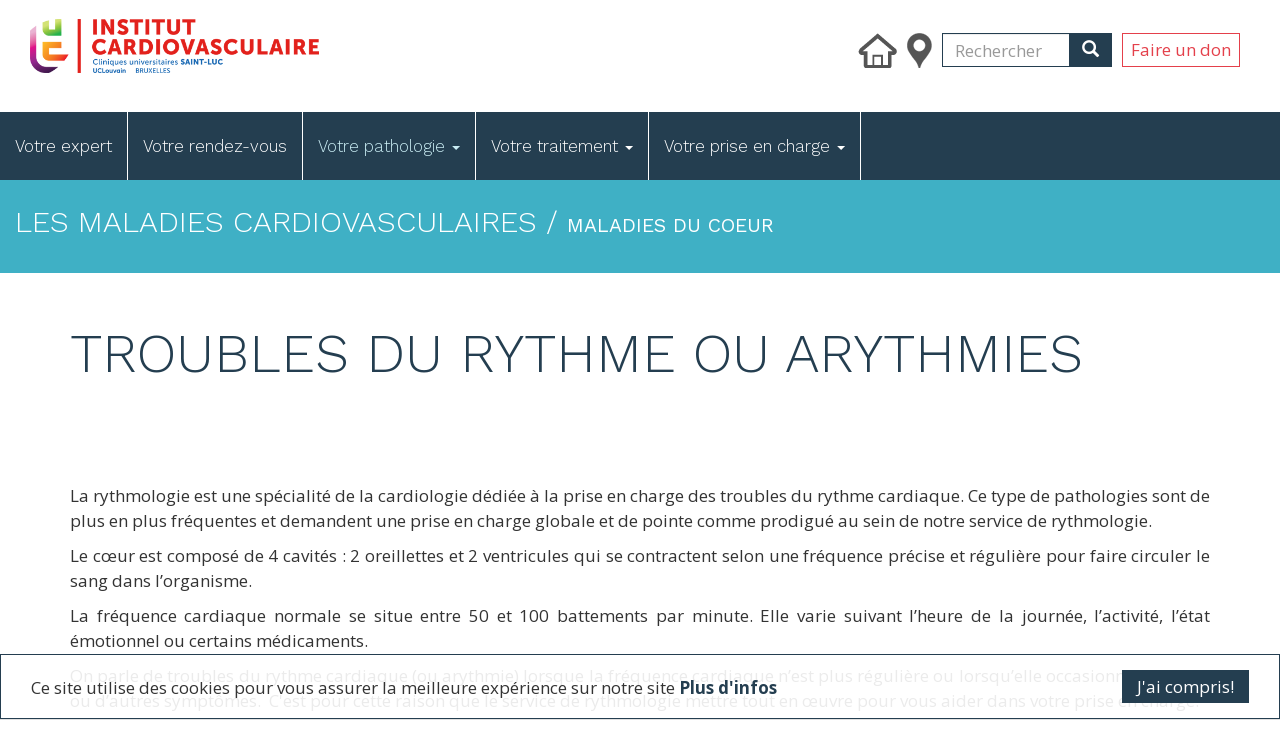

--- FILE ---
content_type: text/html; charset=UTF-8
request_url: https://institutcardiovasculaire.be/fr/pathologies/troubles-du-rythme-ou-arythmies
body_size: 12824
content:
<!DOCTYPE html>
<html  lang="fr" dir="ltr" prefix="content: http://purl.org/rss/1.0/modules/content/  dc: http://purl.org/dc/terms/  foaf: http://xmlns.com/foaf/0.1/  og: http://ogp.me/ns#  rdfs: http://www.w3.org/2000/01/rdf-schema#  schema: http://schema.org/  sioc: http://rdfs.org/sioc/ns#  sioct: http://rdfs.org/sioc/types#  skos: http://www.w3.org/2004/02/skos/core#  xsd: http://www.w3.org/2001/XMLSchema# ">
  <head>
    <meta charset="utf-8" />
<script async src="https://www.googletagmanager.com/gtag/js?id=UA-179944276-1"></script>
<script>window.dataLayer = window.dataLayer || [];function gtag(){dataLayer.push(arguments)};gtag("js", new Date());gtag("config", "UA-179944276-1", {"groups":"default","anonymize_ip":true,"allow_ad_personalization_signals":false});</script>
<link rel="canonical" href="https://institutcardiovasculaire.be/fr/pathologies/troubles-du-rythme-ou-arythmies" />
<meta name="description" content="Les troubles du rythme cardiaque (ou arythmie) désignent une fréquence cardiaque irrégulière." />
<meta property="og:site_name" content="Institut Cardiovasculaire - Cliniques universitaires Saint-Luc" />
<meta property="og:type" content="Pathology" />
<meta property="og:url" content="https://institutcardiovasculaire.be/fr/pathologies/troubles-du-rythme-ou-arythmies" />
<meta property="og:title" content="Troubles du rythme ou arythmies" />
<meta property="og:description" content="Les troubles du rythme cardiaque (ou arythmie) désignent une fréquence cardiaque irrégulière." />
<meta name="twitter:card" content="summary" />
<meta name="twitter:description" content="L’Institut cardiovasculaire des Cliniques universitaires Saint-Luc" />
<meta name="twitter:site" content="259754853" />
<meta name="twitter:title" content="Troubles du rythme ou arythmies" />
<meta name="twitter:url" content="https://institutcardiovasculaire.be/fr/pathologies/troubles-du-rythme-ou-arythmies" />
<meta name="Generator" content="Drupal 9 (https://www.drupal.org)" />
<meta name="MobileOptimized" content="width" />
<meta name="HandheldFriendly" content="true" />
<meta name="viewport" content="width=device-width, initial-scale=1.0" />
<link rel="icon" href="/sites/default/files/Favicon_0.png" type="image/png" />
<link rel="alternate" hreflang="fr" href="https://institutcardiovasculaire.be/fr/pathologies/troubles-du-rythme-ou-arythmies" />

    <title>Troubles du rythme ou arythmies | Institut Cardiovasculaire - Cliniques universitaires Saint-Luc</title>
    <link rel="stylesheet" media="all" href="/sites/default/files/css/css_kLpk8ZZxdVIPq2Ax5ha5v2MERtHIy0BeQqHnHMaJLPs.css" />
<link rel="stylesheet" media="all" href="/sites/default/files/css/css_yZCIeox7ja3wenksOzHiqUSmqPHqK_o5colvV3_4n7o.css" />

    
  </head>
  <body class="path-node page-node-type-pathology has-glyphicons">
    <a href="#main-content" class="visually-hidden focusable skip-link">
      Skip to main content
    </a>
    
      <div class="dialog-off-canvas-main-canvas" data-off-canvas-main-canvas>
        <div class="container">
        <div class="row">

                                                                                                
                                                <section class="col-sm-12">
                                                                            <div class="highlighted">  <div class="region region-highlighted">
    <div data-drupal-messages-fallback class="hidden"></div>

  </div>
</div>
                                    

                                
                                                                            
                                    
                                                                            <div class="admin-tool-bar">
                            <div class="container">
                                
                            </div>
                        </div>
                                    
            </section>

                                </div>
    </div>

<a href="#" class="back-top" id="back-top">
    <span class="icon glyphicon glyphicon-arrow-up"></span>
</a>

        <div class="container-fluid header-top">
          <div class="col-md-6" role="heading">
                                  <div class="region region-header">
          <a class="logo navbar-btn pull-left" href="/fr" title="Home" rel="home">
      <img class="img-responsive-header-logo" src="/sites/default/files/LogoInstitutCardiovasculaireHorizontal_0.png" alt="Home" />
    </a>
      
  </div>

                        </div>

          <div class="col-md-6">
              <ul class=" header-top__menu">
                  <li><a href="/fr/welcome"><img
                                  src="/themes/custom/mmw/images/icon-home.png"></a></li>
                  <li><a href="/fr/acces-et-parking"><img
                                  src="/themes/custom/mmw/images/icon-access.png"></a></li>
                  <li>
                                                  <div class="region region-header-search">
    <div class="search-block-form block block-search block-search-form-block" data-drupal-selector="search-block-form" id="block-mmw-search" role="search">
  
      <h2 class="visually-hidden">Search</h2>
    
      <form action="/fr/search/node" method="get" id="search-block-form" accept-charset="UTF-8">
  <div class="form-item js-form-item form-type-search js-form-type-search form-item-keys js-form-item-keys form-no-label form-group">
      <label for="edit-keys--2" class="control-label sr-only">Rechercher</label>
  
  
  <div class="input-group"><input title="Entrez les termes que vous souhaitez rechercher." data-drupal-selector="edit-keys" class="form-search form-control" placeholder="Rechercher" type="search" id="edit-keys--2" name="keys" value="" size="15" maxlength="128" data-toggle="tooltip" /><span class="input-group-btn"><button type="submit" value="Rechercher" class="button js-form-submit form-submit btn-primary btn icon-only" name=""><span class="sr-only">Rechercher</span><span class="icon glyphicon glyphicon-search" aria-hidden="true"></span></button></span></div>

  
  
  </div>
  <div class="form-actions form-group js-form-wrapper form-wrapper" data-drupal-selector="edit-actions" id="edit-actions"></div>

</form>

  </div>

  </div>

                                        </li>
                  <li class="header-top__menu-language">
                                        </li>
                  <li><a href="https://www.institutcardiovasculaire.be/fr/faire-un-don" target="_blank"
                         class="btn btn-primary-outline">Faire un don</a></li>
              </ul>

          </div>

      </div>
  
                                                                    <header class="navbar navbar-default navbar-top" id="navbar" role="banner">
            <div class="navbar-header">
                                                                <button type="button" class="navbar-toggle" data-toggle="collapse" data-target="#navbar-collapse">
                    <span class="sr-only">Toggle navigation</span>
                    <span class="icon-bar"></span>
                    <span class="icon-bar"></span>
                    <span class="icon-bar"></span>
                </button>
                            </div>
                        <div id="navbar-collapse" class="navbar-collapse collapse">
                  <div class="region region-navigation-collapsible">
    <nav role="navigation" aria-labelledby="block-mmw-main-menu-menu" id="block-mmw-main-menu">
            <h2 class="sr-only" id="block-mmw-main-menu-menu">Main navigation</h2>

      
              <ul class="menu navbar-nav">
                            <li>
        <a href="/fr/nos-experts" data-drupal-link-system-path="node/44">Votre expert</a>
                  </li>
                        <li>
        <a href="/fr/comment-prendre-rendez-vous" data-drupal-link-system-path="node/55">Votre rendez-vous</a>
                  </li>
                        <li class="expanded dropdown-first active">
        <a href="#nolink">Votre pathologie <span class="caret"></span></a>
                    <div class="dropdown-content-0">
                      <div class="row">
              <div class="col-md-12">
                <div class="row">
                                <ul class="menu dropdown">
                            <li class="expanded dropdown-submenu col-md-3 active">
          <a href="/fr/maladies-du-coeur">Maladies du coeur</a>
                    <div class="dropdown-content-1">
                                    <ul class="menu dropdown">
                            <li>
        <a href="/fr/pathologies/angine-de-poitrine" target="_self" rel="" data-drupal-link-system-path="node/152">Angine de poitrine</a>
                  </li>
                        <li>
        <a href="/fr/pathologies/les-cardiomyopathies" target="_self" data-drupal-link-system-path="node/111">Cardiomyopathies</a>
                  </li>
                        <li>
        <a href="/fr/pathologies/les-cardiopathies-congenitales" target="_self" data-drupal-link-system-path="node/105">Cardiopathies congénitales</a>
                  </li>
                        <li>
        <a href="/fr/pathologies/embolie-pulmonaire" target="_self" rel="" data-drupal-link-system-path="node/151">Embolie pulmonaire</a>
                  </li>
                        <li>
        <a href="/fr/pathologies/lendocardite" target="_self" data-drupal-link-system-path="node/103">Endocardite</a>
                  </li>
                        <li>
        <a href="/fr/pathologies/fibrillation-auriculaire" target="_self" rel="" data-drupal-link-system-path="node/156">Fibrillation auriculaire</a>
                  </li>
                        <li>
        <a href="/fr/pathologies/hypertension-arterielle-pulmonaire" target="_self" rel="" data-drupal-link-system-path="node/150">Hypertension artérielle pulmonaire</a>
                  </li>
                        <li>
        <a href="/fr/pathologies/infarctus" target="_self" rel="" data-drupal-link-system-path="node/153">Infarctus</a>
                  </li>
                        <li>
        <a href="/fr/pathologies/insuffisance-cardiaque" target="_self" rel="" data-drupal-link-system-path="node/102">Insuffisance cardiaque</a>
                  </li>
                        <li>
        <a href="/fr/traitements/maladies-des-valves-cardiaques" data-drupal-link-system-path="node/246">Maladies des valves cardiaques</a>
                  </li>
                        <li>
        <a href="/fr/pathologies/mort-subite" target="_self" rel="" data-drupal-link-system-path="node/158">Mort subite</a>
                  </li>
                        <li>
        <a href="/fr/pathologies/la-myocardite" target="_self" data-drupal-link-system-path="node/106">Myocardite</a>
                  </li>
                        <li>
        <a href="/fr/pathologies/la-pericardite" target="_self" data-drupal-link-system-path="node/104">Péricardite</a>
                  </li>
                        <li>
        <a href="/fr/pathologies/syncope" target="_self" rel="" data-drupal-link-system-path="node/155">Syncope</a>
                  </li>
                        <li>
        <a href="/fr/pathologies/syndrome-coronarien-aigu-ou-maladie-coronarienne" target="_self" data-drupal-link-system-path="node/154">Syndrome coronarien aigu</a>
                  </li>
                        <li>
        <a href="/fr/pathologies/tachycardie" target="_self" rel="" data-drupal-link-system-path="node/157">Tachycardie</a>
                  </li>
                        <li class="active">
        <a href="/fr/pathologies/troubles-du-rythme-ou-arythmies" target="_self" data-drupal-link-system-path="node/107" class="is-active">Troubles du rythme</a>
                  </li>
        </ul>
  
                  </div>
            </li>
                        <li class="expanded dropdown-submenu col-md-3">
          <a href="/fr/maladies-des-arteres">Maladies des artères</a>
                    <div class="dropdown-content-1">
                                    <ul class="menu dropdown">
                            <li>
        <a href="/fr/pathologies/latheromatose" target="_self" data-drupal-link-system-path="node/108">Athéromatose</a>
                  </li>
                        <li>
        <a href="/fr/pathologies/latheromatose-peripherique" target="_self" data-drupal-link-system-path="node/159">Athéromatose périphérique</a>
                  </li>
                        <li>
        <a href="/fr/pathologies/maladies-de-laorte-thoracique-ou-dilatation-anevrysmale-de-laorte" target="_self" data-drupal-link-system-path="node/109">Maladies de l&#039;Aorte</a>
                  </li>
                        <li>
        <a href="/fr/pathologies/stenose-carotidienne" target="_self" rel="" data-drupal-link-system-path="node/110">Sténose carotidienne</a>
                  </li>
        </ul>
  
                  </div>
            </li>
                        <li class="expanded dropdown-submenu col-md-3">
          <a href="/fr/maladies-du-thorax">Maladies du thorax</a>
                    <div class="dropdown-content-1">
                                    <ul class="menu dropdown">
                            <li>
        <a href="https://www.institutroialbertdeux.be/fr/cancer/cancer-thoracique-et-pulmonaire" target="_blank">Cancer du poumon</a>
                  </li>
                        <li>
        <a href="/fr/pathologies/deformation-du-thorax" target="_self" data-drupal-link-system-path="node/317">Déformation du thorax</a>
                  </li>
                        <li>
        <a href="/fr/pathologies/emphyseme" target="_self" rel="" data-drupal-link-system-path="node/162">Emphysème</a>
                  </li>
                        <li>
        <a href="/fr/pathologies/empyeme-pleural" target="_self" rel="" data-drupal-link-system-path="node/166">Empyème</a>
                  </li>
                        <li>
        <a href="/fr/pathologies/epanchement-pleural" target="_self" rel="" data-drupal-link-system-path="node/164">Epanchement pleural</a>
                  </li>
                        <li>
        <a href="/fr/pathologies/hypersudation-axillaire-et-palmaire" data-drupal-link-system-path="node/313">Hypersudation axillaire et palmaire</a>
                  </li>
                        <li>
        <a href="/fr/pathologies/myasthenie-thymome" target="_self" data-drupal-link-system-path="node/161">Myasthénie (Thymome)</a>
                  </li>
                        <li>
        <a href="/fr/pathologies/pneumothorax" target="_self" rel="" data-drupal-link-system-path="node/163">Pneumothorax</a>
                  </li>
                        <li>
        <a href="/fr/pathologies/syndrome-de-raynaud" data-drupal-link-system-path="node/314">Syndrome de Raynaud</a>
                  </li>
        </ul>
  
                  </div>
            </li>
        </ul>
  
                </div>
              </div>
            </div>
                              </div>
            </li>
                        <li class="expanded dropdown-first">
        <a href="#nolink">Votre traitement <span class="caret"></span></a>
                    <div class="dropdown-content-0">
                      <div class="row">
              <div class="col-md-12">
                <div class="row">
                                <ul class="menu dropdown">
                            <li class="expanded dropdown-submenu col-md-3">
          <a href="#nolink">Examens et traitements des artères</a>
                    <div class="dropdown-content-1">
                                    <ul class="menu dropdown">
                            <li>
        <a href="/fr/traitements/arteriographie" target="_self" rel="" data-drupal-link-system-path="node/115">Artériographie</a>
                  </li>
                        <li>
        <a href="/fr/traitements/echo-doppler" target="_self" data-drupal-link-system-path="node/112">Écho-Doppler</a>
                  </li>
                        <li>
        <a href="/fr/traitements/irm-des-arteres" target="_self" rel="" data-drupal-link-system-path="node/114">IRM des artères</a>
                  </li>
                        <li>
        <a href="/fr/traitements/scanner-medical" target="_self" rel="" data-drupal-link-system-path="node/113">Scanner</a>
                  </li>
                        <li>
        <a href="/fr/traitements/traitement-de-lanevrisme-de-laorte-abdominale" target="_self" data-drupal-link-system-path="node/118">Traitement de l&#039;anévrisme </a>
                  </li>
                        <li>
        <a href="/fr/traitements/traitement-de-la-stenose-de-la-carotide-interne" target="_self" rel="" data-drupal-link-system-path="node/116">Traitement de la carotide</a>
                  </li>
                        <li>
        <a href="/fr/traitements/traitement-des-arteres-peripheriques-ou-membres-inferieurs" target="_self" data-drupal-link-system-path="node/117">Traitement des artères périphériques</a>
                  </li>
        </ul>
  
                  </div>
            </li>
                        <li class="expanded dropdown-submenu col-md-3">
          <a href="#nolink">Examens et traitements du coeur</a>
                    <div class="dropdown-content-1">
                                    <ul class="menu dropdown">
                            <li>
        <a href="/fr/traitements/arteres-coronaires" target="_self" data-drupal-link-system-path="node/280">Artères Coronaires</a>
                  </li>
                        <li>
        <a href="/fr/traitements/catheterisme-structurel" target="_self" data-drupal-link-system-path="node/281">Cathétérisme structurel</a>
                  </li>
                        <li>
        <a href="/fr/traitements/decompensation-cardiaque" target="_self" data-drupal-link-system-path="node/282">Décompensation cardiaque</a>
                  </li>
                        <li>
        <a href="/fr/traitements/troubles-du-rythme-rythmologie" target="_self" data-drupal-link-system-path="node/283">Troubles du Rythme</a>
                  </li>
                        <li>
        <a href="/fr/traitements/valves-cardiaques" target="_self" data-drupal-link-system-path="node/284">Valves cardiaques</a>
                  </li>
                        <li>
        <a href="/fr/traitements/transplantation-cardiaque" data-drupal-link-system-path="node/121">Transplantation cardiaque</a>
                  </li>
        </ul>
  
                  </div>
            </li>
                        <li class="expanded dropdown-submenu col-md-3">
          <a href="#nolink">Examens et traitements du thorax</a>
                    <div class="dropdown-content-1">
                                    <ul class="menu dropdown">
                            <li>
        <a href="/fr/traitements/pet-scanner" target="_self" rel="" data-drupal-link-system-path="node/170">Pet-scanner </a>
                  </li>
                        <li>
        <a href="/fr/traitements/spirometrie" target="_self" rel="" data-drupal-link-system-path="node/169">Spirométrie</a>
                  </li>
                        <li>
        <a href="/fr/traitements/scanner-thoracique" target="_self" data-drupal-link-system-path="node/171">Scanner thoracique</a>
                  </li>
                        <li>
        <a href="/fr/pathologies/deformation-du-thorax" data-drupal-link-system-path="node/317">Déformation du thorax</a>
                  </li>
                        <li>
        <a href="/fr/traitements/resection-pulmonaire" data-drupal-link-system-path="node/316">Résection pulmonaire</a>
                  </li>
                        <li>
        <a href="/fr/pathologies/sympathectomie-thoracique" data-drupal-link-system-path="node/165">Sympathectomie thoracique</a>
                  </li>
                        <li>
        <a href="/fr/traitements/thymectomie" data-drupal-link-system-path="node/315">Thymectomie</a>
                  </li>
        </ul>
  
                  </div>
            </li>
        </ul>
  
                </div>
              </div>
            </div>
                              </div>
            </li>
                        <li class="expanded dropdown-first">
        <a href="#nolink">Votre prise en charge <span class="caret"></span></a>
                    <div class="dropdown-content-0">
                      <div class="row">
              <div class="col-md-12">
                <div class="row">
                                <ul class="menu dropdown">
                            <li class="expanded dropdown-submenu col-md-3">
          <a href="#nolink">Services transversaux</a>
                    <div class="dropdown-content-1">
                                    <ul class="menu dropdown">
                            <li>
        <a href="/fr/laboratoire-de-catheterisme-et-delectrophysiologie" target="_self" data-drupal-link-system-path="node/205">Cathétérisme cardiaque</a>
                  </li>
                        <li>
        <a href="/fr/salle-doperation-cardiaque" target="_self" rel="" data-drupal-link-system-path="node/204">Salle d&#039;opération cardiaque</a>
                  </li>
                        <li>
        <a href="/fr/soins-intensifs-cardiaques" target="_self" rel="" data-drupal-link-system-path="node/206">Soins intensifs cardiaques</a>
                  </li>
                        <li>
        <a href="/fr/readaptation-cardiaque" target="_self" rel="" data-drupal-link-system-path="node/203">Réadaptation cardiaque</a>
                  </li>
                        <li>
        <a href="https://www.saintluc.be/fr/centre-d-aide-aux-fumeurs" target="_blank">Centre d’aide aux fumeurs</a>
                  </li>
                        <li>
        <a href="/fr/pathologies/les-cardiopathies-congenitales" data-drupal-link-system-path="node/105">Centre des cardiopathies congénitales de l&#039;adulte</a>
                  </li>
        </ul>
  
                  </div>
            </li>
        </ul>
  
                </div>
              </div>
            </div>
                              </div>
            </li>
        </ul>
  


  </nav>

  </div>

                <!--<a href="#" class=" hamburger " id="sub-menu-cta">
                    <span class="line"></span>
                    <span class="line"></span>
                    <span class="line"></span>
                                                                            </a>-->
               <!-- <div class="navbar-top__sub-menu" id="sub-menu">
                    <div class="container-fluid">
                        <div class="row">
                                                    </div>
                                            </div>
                </div>-->
        </header>
    

    <div role="main" class="main-container  js-quickedit-main-content">

                            <div class="container">
                <a id="main-content"></a>
                
            </div>
        
                                              <div class="region region-content">
      
<div class="category-banner bg-blue-ocean spacer-small">
    <div class="container-fluid">
        <div class="row">
            <div class="col-md-12">
                <h3 class="text--white text-uppercase">les maladies cardiovasculaires / <small class="text--white">
                                                                                                  
         Maladies du coeur
    </small></h3>
            </div>
        </div>
    </div>
</div>

<article data-history-node-id="107" role="article" about="/fr/pathologies/troubles-du-rythme-ou-arythmies" class="pathology full clearfix">
    
    <header class="spacer-medium">
        <div class="container">
            <h1 class="page-header">
<span>Troubles du rythme ou arythmies</span>
</h1>
        </div>
    </header>
    

    <div class="container spacer-medium">
        <div class="row">
                            <div class="col-md-12">
                                                                                                  
         <p dir="ltr">La rythmologie est une spécialité de la cardiologie dédiée à la prise en charge des troubles du rythme cardiaque. Ce type de pathologies sont de plus en plus fréquentes et demandent une prise en charge globale et de pointe comme prodigué au sein de notre service de rythmologie.</p>

<p dir="ltr">Le cœur est composé de 4 cavités : 2 oreillettes et 2 ventricules qui se contractent selon une fréquence précise et régulière pour faire circuler le sang dans l’organisme.</p>

<p dir="ltr">La fréquence cardiaque normale se situe entre 50 et 100 battements par minute. Elle varie suivant l’heure de la journée, l’activité, l’état émotionnel ou certains médicaments.</p>

<p dir="ltr">On parle de troubles du rythme cardiaque (ou arythmie) lorsque la fréquence cardiaque n’est plus régulière ou lorsqu’elle occasionne une gêne ou d’autres symptômes.  C'est pour cette raison que le service de rythmologie mettre tout en œuvre pour vous aider dans votre prise en charge.</p>

<p dir="ltr">Il existe différents troubles du rythme (ou arythmie) cardiaque :</p>

<ol dir="ltr"><li><strong>Les troubles du rythme supraventriculaires :</strong></li>
</ol><ul dir="ltr"><li><a data-entity-substitution="canonical" data-entity-type="node" data-entity-uuid="108b9e31-5dd2-4e87-a5f4-72bb37b3b854" href="/fr/pathologies/fibrillation-auriculaire"><strong>La fibrillation auriculaire</strong></a></li>
	<li>La tachycardie auriculaire</li>
	<li>Le flutter auriculaire</li>
	<li>L’extrasystole auriculaire</li>
	<li>Le Syndrome de Wolff Parkinson White</li>
	<li>La tachycardie par réentrée nodale ou maladie de Bouveret</li>
</ul><ol start="2"><li dir="ltr">
	<p dir="ltr"><strong>Les troubles du rythme ventriculaires :</strong></p>
	</li>
</ol><ul dir="ltr"><li>La tachycardie ventriculaire</li>
	<li>La fibrillation ventriculaire</li>
	<li>L’extrasystole ventriculaire</li>
	<li>La torsade de pointe</li>
</ul><ol start="3"><li dir="ltr">
	<p dir="ltr"><strong>La bradycardie :</strong><br />
	On parle de bradycardie (en opposition à la tachycardie) lorsque le rythme cardiaque est trop bas par rapport à la normale, c’est-à-dire moins de 50 battements par minute (30 chez les sportifs entraînés à l’endurance).<br />
	Le caractère pathologique de la bradychardie ne peut être attesté que pas un médecin. La fréquence cardiaque varie en effet suivant l’heure de la journée, l’activité physique, l’état émotionnel ou certains médicaments. Elle devient anormale lorsqu’elle n’est plus régulière ou lorsqu’elle occasionne une gêne ou d’autres symptômes.<br />
	Une bradycardie pathologique peut être le signe d’un trouble de la conduction cardiaque, plus rarement d’un trouble du rythme cardiaque. Elle peut, dans certaines conditions, être une indication d’implantation d’un pacemaker.</p>
	</li>
</ol>
    </div>
                    </div>
    </div>

    
                                                                                                  
         

    
                                            
                                            
        <div
            class="prg prg-tabs spacer-medium spacer-small-top spacer-small-bottom"
            data-aos="fade"
        >
            <div class="container">
                <div class="prg-tabs--tabs hidden-xs">
                                        <ul class="nav nav-tabs  nav-tabs-secondary" role="tablist">
                                                                                <li class="active">
                                <a href="#tab-786" aria-controls="tab-786" role="tab" data-toggle="tab">
                                    Causes et/ou facteurs de risque
                                </a>
                            </li>
                                                                                <li class="">
                                <a href="#tab-787" aria-controls="tab-787" role="tab" data-toggle="tab">
                                    Symptômes
                                </a>
                            </li>
                                                                                <li class="">
                                <a href="#tab-788" aria-controls="tab-788" role="tab" data-toggle="tab">
                                    Diagnostic
                                </a>
                            </li>
                                                                                <li class="">
                                <a href="#tab-789" aria-controls="tab-789" role="tab" data-toggle="tab">
                                    Traitement
                                </a>
                            </li>
                                            </ul>

                                        <div class="tab-content">
                        
                        <div role="tabpanel" class="tab-pane fade in active" id="tab-786">
                    <div class="prg-sub prg-sub-tab spacer-small" >
            <div class="prg-sub__content prg-sub-tab__content">
                <div class="row">
                                    <div class="col-md-12">
                                                                                                  
         <p dir="ltr">Quels sont les personnes à risque d'une arythmie et qui pourraient être admises dans le service de rythmologie ?</p>

<ul dir="ltr"><li>les personnes âgées</li>
	<li>les personnes souffrant d’une anomalie génétique, d’un trouble cardiaque, de diabète, d’hypertension, d’un problème de thyroïde ou d’apnées du sommeil</li>
	<li>les personnes en surcharge pondérale</li>
	<li>les personnes sous certaines médications</li>
	<li>les consommateurs excessifs d’alcool, de tabac, de café ou tout autre excitant</li>
</ul>
    </div>
                                </div>
            </div>
        </div>
    
    </div>
            <div role="tabpanel" class="tab-pane fade in " id="tab-787">
                    <div class="prg-sub prg-sub-tab spacer-small" >
            <div class="prg-sub__content prg-sub-tab__content">
                <div class="row">
                                    <div class="col-md-12">
                                                                                                  
         <p dir="ltr">Les troubles du rythme cardiaque se manifestent le plus souvent par les symptômes suivants :</p>

<ul dir="ltr"><li>palpitations, vertiges, fatigue, essoufflement inhabituel</li>
	<li>perte de connaissance</li>
	<li>palpitations avec sensation de choc dans la poitrine ou de « raté » suivi d’une impression désagréable de pause dans le rythme cardiaque</li>
	<li>angine de poitrine</li>
	<li>malaise sans perte de connaissance (lipothymie), chute</li>
	<li>troubles de la conscience</li>
	<li><strong><a data-entity-substitution="canonical" data-entity-type="node" data-entity-uuid="82faf153-b437-4f93-890c-7b1f729c0a4e" href="/fr/pathologies/mort-subite">mort subite</a></strong></li>
</ul><p>Attention ! Un trouble du rythme peut également être asymptomatique et nécessité une prise en charge dans le service de rythmologie.</p>
    </div>
                                </div>
            </div>
        </div>
    
    </div>
            <div role="tabpanel" class="tab-pane fade in " id="tab-788">
                    <div class="prg-sub prg-sub-tab spacer-small" >
            <div class="prg-sub__content prg-sub-tab__content">
                <div class="row">
                                    <div class="col-md-12">
                                                                                                  
         <p dir="ltr">Il est possible de confirmer un trouble du rythme cardiaque grâce à différents examens dipsonible dans le service de rythmologie :</p>

<ul><li><a data-entity-substitution="canonical" data-entity-type="node" data-entity-uuid="5eb7fa87-ceca-4e7e-bb47-b55ddda59caa" href="/fr/ecg-au-repos"><strong>l’électrocardiogramme (ECG) :</strong></a>

	<ul><li>L’ECG enregistre l’activité électrique du cœur</li>
		<li>L’ECG est utile au diagnostic si le trouble du rythme est permanent ou s’il est pratiqué par chance durant l’épisode d’arythmie</li>
		<li>Il peut apporter des informations sur les éventuelles maladies cardiaques sous-jacentes</li>
	</ul></li>
</ul><ul><li><a data-entity-substitution="canonical" data-entity-type="node" data-entity-uuid="cc5a51c4-2448-420a-80da-f85572d2e9f2" href="/fr/holter"><strong>le holter ECG</strong></a>, un dispositif qui permet :

	<ul><li>d’enregistrer l’électrocardiogramme pendant une période d’exercice physique</li>
		<li>de détecter des arythmies non perçues par le patient</li>
		<li>de faire une estimation du nombre d’extrasystoles (contractions prématurées du muscle cardiaque entre deux battements normaux)</li>
		<li>de visualiser d’autres anomalies sur l’ECG durant des épisodes de palpitations ou de malaises.</li>
	</ul></li>
	<li dir="ltr">
	<p dir="ltr"><a data-entity-substitution="canonical" data-entity-type="node" data-entity-uuid="41ad6107-cad2-43dd-901e-7d98b615bd73" href="/fr/traitements/epreuve-deffort-sur-velo"><strong>L’épreuve d’effort</strong></a> est utile pour détecter les troubles survenant lors d’un effort (ou aggravés par un effort).</p>
	</li>
	<li dir="ltr">
	<p dir="ltr"><a data-entity-substitution="canonical" data-entity-type="node" data-entity-uuid="51f3c325-7e1a-4eec-b5b8-633432f0cf0d" href="/fr/traitements/electrophysiologie-et-ablation"><strong>Les explorations électro-physiologiques</strong></a> permettent d’enregistrer l’activité électrique cardiaque grâce à des électrodes placés au niveau du cœur. Ces derniers sont introduits, sous contrôle radioscopique, par une veine (fémorale, humorale ou jugulaire) jusqu’au cœur.</p>
	</li>
</ul>
    </div>
                                </div>
            </div>
        </div>
    
    </div>
            <div role="tabpanel" class="tab-pane fade in " id="tab-789">
                    <div class="prg-sub prg-sub-tab spacer-small" >
            <div class="prg-sub__content prg-sub-tab__content">
                <div class="row">
                                    <div class="col-md-12">
                                                                                                  
         <p dir="ltr">Il existe différents traitements, selon les types d’arythmie :</p>

<ul dir="ltr"><li>L’abstention thérapeutique</li>
	<li>Un traitement médicamenteux</li>
	<li>L’<strong><a data-entity-substitution="canonical" data-entity-type="node" data-entity-uuid="51f3c325-7e1a-4eec-b5b8-633432f0cf0d" href="/fr/traitements/electrophysiologie-et-ablation">ablation</a></strong> du tissu cardiaque à l’origine des troubles du rythme</li>
	<li>L’implantation d’un stimulateur cardiaque (<strong><a data-entity-substitution="canonical" data-entity-type="node" data-entity-uuid="8fa3f36d-f0be-4df6-83de-933ce60f0b9f" href="/fr/traitements/pacemaker-et-defibrillateur">pacemaker</a></strong>). Cet appareil envoie des impulsions dans le cœur afin d’en ralentir le rythme trop élevé.</li>
	<li>La mise en place d’un <strong><a data-entity-substitution="canonical" data-entity-type="node" data-entity-uuid="8fa3f36d-f0be-4df6-83de-933ce60f0b9f" href="/fr/traitements/pacemaker-et-defibrillateur">défibrillateur</a></strong> implantable</li>
	<li>Le choc électrique externe (la <strong><a data-entity-substitution="canonical" data-entity-type="node" data-entity-uuid="a2efd32f-8d41-44e5-a05c-bc4a08459838" href="/fr/traitements/choc-electrique-externe-ou-cardioversion">cardioversion</a></strong> électrique). Cette technique consiste à délivrer un bref choc électrique dans le cœur lorsque ce dernier présente des arythmies appelées fibrillation. La cardioversion permet de rétablir un rythme cardiaque normal.</li>
</ul>
    </div>
                                </div>
            </div>
        </div>
    
    </div>

                    </div>
                </div>

                <!--Accordion tabs-->
                <div class="panel-group prg-tabs--accordion visible-xs" id="accordion" role="tablist" aria-multiselectable="true">
                                                                    <div class="panel panel-default">
                            <div class="panel-heading" role="tab" id="heading-1">
                                <h4 class="panel-title">
                                    <a class="" role="button" data-toggle="collapse" data-parent="#accordion" href="#collapse-1" aria-expanded="true" aria-controls="collapse-1">
                                        Causes et/ou facteurs de risque
                                    </a>
                                </h4>
                            </div>
                            <div id="collapse-1" class="panel-collapse collapse in" role="tabpanel" aria-labelledby="heading-1">
                                <div class="panel-body">
                                                <div class="prg-sub prg-sub-tab spacer-small" >
            <div class="prg-sub__content prg-sub-tab__content">
                <div class="row">
                                    <div class="col-md-12">
                                                                                                  
         <p dir="ltr">Quels sont les personnes à risque d'une arythmie et qui pourraient être admises dans le service de rythmologie ?</p>

<ul dir="ltr"><li>les personnes âgées</li>
	<li>les personnes souffrant d’une anomalie génétique, d’un trouble cardiaque, de diabète, d’hypertension, d’un problème de thyroïde ou d’apnées du sommeil</li>
	<li>les personnes en surcharge pondérale</li>
	<li>les personnes sous certaines médications</li>
	<li>les consommateurs excessifs d’alcool, de tabac, de café ou tout autre excitant</li>
</ul>
    </div>
                                </div>
            </div>
        </div>
    
                                </div>
                            </div>
                        </div>
                                                                    <div class="panel panel-default">
                            <div class="panel-heading" role="tab" id="heading-2">
                                <h4 class="panel-title">
                                    <a class="collapsed" role="button" data-toggle="collapse" data-parent="#accordion" href="#collapse-2" aria-expanded="true" aria-controls="collapse-2">
                                        Symptômes
                                    </a>
                                </h4>
                            </div>
                            <div id="collapse-2" class="panel-collapse collapse " role="tabpanel" aria-labelledby="heading-2">
                                <div class="panel-body">
                                                <div class="prg-sub prg-sub-tab spacer-small" >
            <div class="prg-sub__content prg-sub-tab__content">
                <div class="row">
                                    <div class="col-md-12">
                                                                                                  
         <p dir="ltr">Les troubles du rythme cardiaque se manifestent le plus souvent par les symptômes suivants :</p>

<ul dir="ltr"><li>palpitations, vertiges, fatigue, essoufflement inhabituel</li>
	<li>perte de connaissance</li>
	<li>palpitations avec sensation de choc dans la poitrine ou de « raté » suivi d’une impression désagréable de pause dans le rythme cardiaque</li>
	<li>angine de poitrine</li>
	<li>malaise sans perte de connaissance (lipothymie), chute</li>
	<li>troubles de la conscience</li>
	<li><strong><a data-entity-substitution="canonical" data-entity-type="node" data-entity-uuid="82faf153-b437-4f93-890c-7b1f729c0a4e" href="/fr/pathologies/mort-subite">mort subite</a></strong></li>
</ul><p>Attention ! Un trouble du rythme peut également être asymptomatique et nécessité une prise en charge dans le service de rythmologie.</p>
    </div>
                                </div>
            </div>
        </div>
    
                                </div>
                            </div>
                        </div>
                                                                    <div class="panel panel-default">
                            <div class="panel-heading" role="tab" id="heading-3">
                                <h4 class="panel-title">
                                    <a class="collapsed" role="button" data-toggle="collapse" data-parent="#accordion" href="#collapse-3" aria-expanded="true" aria-controls="collapse-3">
                                        Diagnostic
                                    </a>
                                </h4>
                            </div>
                            <div id="collapse-3" class="panel-collapse collapse " role="tabpanel" aria-labelledby="heading-3">
                                <div class="panel-body">
                                                <div class="prg-sub prg-sub-tab spacer-small" >
            <div class="prg-sub__content prg-sub-tab__content">
                <div class="row">
                                    <div class="col-md-12">
                                                                                                  
         <p dir="ltr">Il est possible de confirmer un trouble du rythme cardiaque grâce à différents examens dipsonible dans le service de rythmologie :</p>

<ul><li><a data-entity-substitution="canonical" data-entity-type="node" data-entity-uuid="5eb7fa87-ceca-4e7e-bb47-b55ddda59caa" href="/fr/ecg-au-repos"><strong>l’électrocardiogramme (ECG) :</strong></a>

	<ul><li>L’ECG enregistre l’activité électrique du cœur</li>
		<li>L’ECG est utile au diagnostic si le trouble du rythme est permanent ou s’il est pratiqué par chance durant l’épisode d’arythmie</li>
		<li>Il peut apporter des informations sur les éventuelles maladies cardiaques sous-jacentes</li>
	</ul></li>
</ul><ul><li><a data-entity-substitution="canonical" data-entity-type="node" data-entity-uuid="cc5a51c4-2448-420a-80da-f85572d2e9f2" href="/fr/holter"><strong>le holter ECG</strong></a>, un dispositif qui permet :

	<ul><li>d’enregistrer l’électrocardiogramme pendant une période d’exercice physique</li>
		<li>de détecter des arythmies non perçues par le patient</li>
		<li>de faire une estimation du nombre d’extrasystoles (contractions prématurées du muscle cardiaque entre deux battements normaux)</li>
		<li>de visualiser d’autres anomalies sur l’ECG durant des épisodes de palpitations ou de malaises.</li>
	</ul></li>
	<li dir="ltr">
	<p dir="ltr"><a data-entity-substitution="canonical" data-entity-type="node" data-entity-uuid="41ad6107-cad2-43dd-901e-7d98b615bd73" href="/fr/traitements/epreuve-deffort-sur-velo"><strong>L’épreuve d’effort</strong></a> est utile pour détecter les troubles survenant lors d’un effort (ou aggravés par un effort).</p>
	</li>
	<li dir="ltr">
	<p dir="ltr"><a data-entity-substitution="canonical" data-entity-type="node" data-entity-uuid="51f3c325-7e1a-4eec-b5b8-633432f0cf0d" href="/fr/traitements/electrophysiologie-et-ablation"><strong>Les explorations électro-physiologiques</strong></a> permettent d’enregistrer l’activité électrique cardiaque grâce à des électrodes placés au niveau du cœur. Ces derniers sont introduits, sous contrôle radioscopique, par une veine (fémorale, humorale ou jugulaire) jusqu’au cœur.</p>
	</li>
</ul>
    </div>
                                </div>
            </div>
        </div>
    
                                </div>
                            </div>
                        </div>
                                                                    <div class="panel panel-default">
                            <div class="panel-heading" role="tab" id="heading-4">
                                <h4 class="panel-title">
                                    <a class="collapsed" role="button" data-toggle="collapse" data-parent="#accordion" href="#collapse-4" aria-expanded="true" aria-controls="collapse-4">
                                        Traitement
                                    </a>
                                </h4>
                            </div>
                            <div id="collapse-4" class="panel-collapse collapse " role="tabpanel" aria-labelledby="heading-4">
                                <div class="panel-body">
                                                <div class="prg-sub prg-sub-tab spacer-small" >
            <div class="prg-sub__content prg-sub-tab__content">
                <div class="row">
                                    <div class="col-md-12">
                                                                                                  
         <p dir="ltr">Il existe différents traitements, selon les types d’arythmie :</p>

<ul dir="ltr"><li>L’abstention thérapeutique</li>
	<li>Un traitement médicamenteux</li>
	<li>L’<strong><a data-entity-substitution="canonical" data-entity-type="node" data-entity-uuid="51f3c325-7e1a-4eec-b5b8-633432f0cf0d" href="/fr/traitements/electrophysiologie-et-ablation">ablation</a></strong> du tissu cardiaque à l’origine des troubles du rythme</li>
	<li>L’implantation d’un stimulateur cardiaque (<strong><a data-entity-substitution="canonical" data-entity-type="node" data-entity-uuid="8fa3f36d-f0be-4df6-83de-933ce60f0b9f" href="/fr/traitements/pacemaker-et-defibrillateur">pacemaker</a></strong>). Cet appareil envoie des impulsions dans le cœur afin d’en ralentir le rythme trop élevé.</li>
	<li>La mise en place d’un <strong><a data-entity-substitution="canonical" data-entity-type="node" data-entity-uuid="8fa3f36d-f0be-4df6-83de-933ce60f0b9f" href="/fr/traitements/pacemaker-et-defibrillateur">défibrillateur</a></strong> implantable</li>
	<li>Le choc électrique externe (la <strong><a data-entity-substitution="canonical" data-entity-type="node" data-entity-uuid="a2efd32f-8d41-44e5-a05c-bc4a08459838" href="/fr/traitements/choc-electrique-externe-ou-cardioversion">cardioversion</a></strong> électrique). Cette technique consiste à délivrer un bref choc électrique dans le cœur lorsque ce dernier présente des arythmies appelées fibrillation. La cardioversion permet de rétablir un rythme cardiaque normal.</li>
</ul>
    </div>
                                </div>
            </div>
        </div>
    
                                </div>
                            </div>
                        </div>
                                    </div>
            </div>
        </div>
    
    

    <div class="container spacer-medium">
        <div class="row">
            <div class="col-md-12">
                <h3>Contact et rendez-vous</h3>
            </div>
        </div>
        <div class="row">
            <div class="col-md-6">
                
                                                                                                  
         Institut cardiovasculaire
    
                <br>
                                                                                                  
         Route 555
    
                <br>Tel: 
                                                                                                  
         02 764 28 12
    
            </div>
            <div class="col-md-6">
                <a class="btn btn-primary btn-lg btn-block"
                   href="/fr/nos-experts">Trouver un médecin</a>
            </div>
        </div>
    </div>


    
    
                </article>

  </div>

                    
                                </div>


    <footer class="footer" role="contentinfo">
        <div class="container">
            <div class="row">
                <div class="col-md-9">
                                            <div class="row">
                              <div class="region region-footer-left">
    <nav role="navigation" aria-labelledby="block-mmw-footer-menu" id="block-mmw-footer">
            
  <h2 class="visually-hidden" id="block-mmw-footer-menu">Footer menu</h2>
  

        
        
                                                  <div class="col-md-6">
        <ul class="menu nav">
    
                        <li>
        <a href="/fr/nos-experts" target="_self" rel="" data-drupal-link-system-path="node/44">Nos experts</a>
        </li>

                                    <li>
        <a href="https://www.saintluc.be/fr/brochures-information-patients#cardio" target="_blank">Brochures patients</a>
        </li>

                                    <li>
        <a href="/fr/comment-prendre-rendez-vous" target="_self" rel="" data-drupal-link-system-path="node/55">Comment prendre rendez-vous ?</a>
        </li>

                                    <li>
        <a href="/fr/service-paramedical" target="_self" rel="" data-drupal-link-system-path="node/201">Service paramédical</a>
        </li>

                                    <li>
        <a href="/fr/faire-un-don" target="_self" data-drupal-link-system-path="node/267">Faire un don</a>
        </li>

                                    <li>
        <a href="/fr/presse" target="_blank" data-drupal-link-system-path="node/64">Espace presse</a>
        </li>

                
          </ul>
      </div>
      
                                                        <div class="col-md-6">
        <ul class="menu nav">
    
                        <li>
        <a href="/fr/temoignages" target="_self" rel="" data-drupal-link-system-path="node/76">Témoignages</a>
        </li>

                                    <li>
        <a href="/fr/agenda" target="_self" rel="" data-drupal-link-system-path="node/37">Agenda</a>
        </li>

                                    <li>
        <a href="/fr/actualites" target="_self" data-drupal-link-system-path="node/36">Actualités</a>
        </li>

                                    <li>
        <a href="/fr/conditions-generales-dutilisation" target="_self" rel="" data-drupal-link-system-path="node/70">Conditions générales d’utilisation</a>
        </li>

                                    <li>
        <a href="/fr/politique-de-protection-des-donnees" target="_self" rel="" data-drupal-link-system-path="node/69">Politique de protection des données</a>
        </li>

                
          </ul>
      </div>
      
          
      


  </nav>

  </div>

                        </div>
                                    </div>
                                                                                                <div class="col-md-3">
                                              <div class="region region-footer-right">
    <section id="block-footeraddress" class="block block-block-content block-block-content501378dc-ee1e-47ec-8ab6-fca44283d021 clearfix">
  
    

      
                                                                                                  
         <h4>Institut Cardiovasculaire</h4>

<p style="font-size: 1px; line-height: 1px;"><a href="https://resizer.ai/">resizer</a></p>

<p>Avenue Hippocrate 10,<br />
1200 Bruxelles</p>

<p><a href="tel:027642812">02 764 28 12</a></p>

<div style="position: absolute !important; top: -6px; left: -23px; width: 1px; height: 1px; overflow: hidden !important;"><a href="https://redvid.io/" lang="en" target="_blank" xml:lang="en">reddit to mp4</a> <a href="https://horoscope.love/" lang="en" target="_blank" xml:lang="en">horoscope love</a> <a href="https://esle.io/" lang="en" target="_blank" xml:lang="en">easy coloring pages</a></div>

    
  </section>


  </div>

                                        <div class="spacer-small-top">
                </div>
            </div>
        </div>
        <div class="container-fluid spacer-small-top">
            <div class="row">
                <div class="col-md-12 footer__logos">

                    <a href="https://www.saintluc.be" target="_blank"><img class="footer__logo"
                                                                           src="/themes/custom/mmw/images/logo-footer-1.png"></a>
                    <a href="http://www.fondationsaintluc.be" target="_blank"><img class="footer__logo"
                                                                                   src="/themes/custom/mmw/images/logo-fsl.png"></a>
                    <a href="https://uclouvain.be/fr/index.html" target="_blank"><img class="footer__logo"
                                                                                      src="/themes/custom/mmw/images/logo-ucl.png"></a>
                </div>
            </div>
        </div>
    </footer>



  </div>

    
    <script type="application/json" data-drupal-selector="drupal-settings-json">{"path":{"baseUrl":"\/","scriptPath":null,"pathPrefix":"fr\/","currentPath":"node\/107","currentPathIsAdmin":false,"isFront":false,"currentLanguage":"fr"},"pluralDelimiter":"\u0003","suppressDeprecationErrors":true,"cookieconsent":{"message":"Ce site utilise des cookies pour vous assurer la meilleure exp\u00e9rience sur notre site","dismiss":"J\u0027ai compris!","learnMore":"Plus d\u0027infos","link":"\/fr\/utilisation-des-cookies","path":"\/","expiry":365,"target":"_self","domain":".institutcardiovasculaire.be","markup":"\u003Cdiv class=\u0022cc_banner cc_container cc_container--open\u0022\u003E\n    \u003Ca href=\u0022#null\u0022 data-cc-event=\u0022click:dismiss\u0022 target=\u0022_blank\u0022 class=\u0022cc_btn cc_btn_accept_all\u0022\u003EJ\u0026#039;ai compris!\u003C\/a\u003E\n    \u003Cp class=\u0022cc_message\u0022\u003ECe site utilise des cookies pour vous assurer la meilleure exp\u00e9rience sur notre site \u003Ca data-cc-if=\u0022options.link\u0022 target=\u0022_self\u0022 class=\u0022cc_more_info\u0022 href=\u0022\/fr\/utilisation-des-cookies\u0022\u003EPlus d\u0026#039;infos\u003C\/a\u003E\u003C\/p\u003E\n    \u003Ca class=\u0022cc_logo\u0022 target=\u0022_blank\u0022 href=\u0022http:\/\/silktide.com\/cookieconsent\u0022\u003ECookie Consent plugin for the EU cookie law\u003C\/a\u003E\n\u003C\/div\u003E\n","container":null,"theme":false},"google_analytics":{"account":"UA-179944276-1","trackOutbound":true,"trackMailto":true,"trackDownload":true,"trackDownloadExtensions":"7z|aac|arc|arj|asf|asx|avi|bin|csv|doc(x|m)?|dot(x|m)?|exe|flv|gif|gz|gzip|hqx|jar|jpe?g|js|mp(2|3|4|e?g)|mov(ie)?|msi|msp|pdf|phps|png|ppt(x|m)?|pot(x|m)?|pps(x|m)?|ppam|sld(x|m)?|thmx|qtm?|ra(m|r)?|sea|sit|tar|tgz|torrent|txt|wav|wma|wmv|wpd|xls(x|m|b)?|xlt(x|m)|xlam|xml|z|zip","trackColorbox":true},"bootstrap":{"forms_has_error_value_toggle":1,"modal_animation":1,"modal_backdrop":"true","modal_focus_input":1,"modal_keyboard":1,"modal_select_text":1,"modal_show":1,"modal_size":"","popover_enabled":1,"popover_animation":1,"popover_auto_close":1,"popover_container":"body","popover_content":"","popover_delay":"0","popover_html":0,"popover_placement":"right","popover_selector":"","popover_title":"","popover_trigger":"click","tooltip_enabled":1,"tooltip_animation":1,"tooltip_container":"body","tooltip_delay":"0","tooltip_html":0,"tooltip_placement":"auto left","tooltip_selector":"","tooltip_trigger":"hover"},"ajaxTrustedUrl":{"\/fr\/search\/node":true},"user":{"uid":0,"permissionsHash":"177d447798ba20735502f354a14709f64aa3b74109dde944dfe4261682a64cbd"}}</script>
<script src="/core/assets/vendor/jquery/jquery.min.js?v=3.6.3"></script>
<script src="/core/assets/vendor/underscore/underscore-min.js?v=1.13.6"></script>
<script src="/sites/default/files/languages/fr_O3tgSSOESVV2bwtyMkRpFffkHcABNCSYwiu3aEIvNr4.js?rzuhp6"></script>
<script src="/core/misc/drupalSettingsLoader.js?v=9.5.10"></script>
<script src="/core/misc/drupal.js?v=9.5.10"></script>
<script src="/core/misc/drupal.init.js?v=9.5.10"></script>
<script src="/modules/contrib/cookieconsent/js/cookieconsent.settings.js?v=1.x"></script>
<script src="/modules/contrib/cookieconsent/js/cookieconsent.min.js?v=1.0.9"></script>
<script src="/modules/contrib/google_analytics/js/google_analytics.js?v=9.5.10"></script>
<script src="/themes/contrib/bootstrap/js/drupal.bootstrap.js?rzuhp6"></script>
<script src="/themes/contrib/bootstrap/js/attributes.js?rzuhp6"></script>
<script src="/themes/contrib/bootstrap/js/theme.js?rzuhp6"></script>
<script src="/themes/custom/mmw/bootstrap/assets/javascripts/bootstrap/affix.js?rzuhp6"></script>
<script src="/themes/custom/mmw/bootstrap/assets/javascripts/bootstrap/alert.js?rzuhp6"></script>
<script src="/themes/custom/mmw/bootstrap/assets/javascripts/bootstrap/button.js?rzuhp6"></script>
<script src="/themes/custom/mmw/bootstrap/assets/javascripts/bootstrap/carousel.js?rzuhp6"></script>
<script src="/themes/custom/mmw/bootstrap/assets/javascripts/bootstrap/collapse.js?rzuhp6"></script>
<script src="/themes/custom/mmw/bootstrap/assets/javascripts/bootstrap/dropdown.js?rzuhp6"></script>
<script src="/themes/custom/mmw/bootstrap/assets/javascripts/bootstrap/modal.js?rzuhp6"></script>
<script src="/themes/custom/mmw/bootstrap/assets/javascripts/bootstrap/tooltip.js?rzuhp6"></script>
<script src="/themes/custom/mmw/bootstrap/assets/javascripts/bootstrap/popover.js?rzuhp6"></script>
<script src="/themes/custom/mmw/bootstrap/assets/javascripts/bootstrap/scrollspy.js?rzuhp6"></script>
<script src="/themes/custom/mmw/bootstrap/assets/javascripts/bootstrap/tab.js?rzuhp6"></script>
<script src="/themes/custom/mmw/bootstrap/assets/javascripts/bootstrap/transition.js?rzuhp6"></script>
<script src="/themes/custom/mmw/js/app.js?rzuhp6"></script>
<script src="/themes/contrib/bootstrap/js/popover.js?rzuhp6"></script>
<script src="/themes/contrib/bootstrap/js/tooltip.js?rzuhp6"></script>

  </body>
</html>


--- FILE ---
content_type: application/javascript
request_url: https://institutcardiovasculaire.be/sites/default/files/languages/fr_O3tgSSOESVV2bwtyMkRpFffkHcABNCSYwiu3aEIvNr4.js?rzuhp6
body_size: 1724
content:
window.drupalTranslations = {"strings":{"":{"Image":"Image","Apply":"Valider","Title":"Titre","Edit":"Modifier","(active tab)":"(onglet actif)","Warning message":"Message d\u0027avertissement","Status message":"Message d\u0027\u00e9tat","Close":"Close","Error message":"Message d\u0027erreur","Changed":"Modifi\u00e9","OK":"OK","Save":"Enregistrer","Link":"Lien","Edit Link":"Lien de modification","Next":"Suivant","Apr":"Avr","Cancel":"Annuler","Add":"Ajouter","Disable":"D\u00e9sactiver","Not restricted":"Non restreint","Restricted to certain pages":"R\u00e9serv\u00e9 \u00e0 certaines pages","Enabled":"Activ\u00e9","Add group":"Ajouter un groupe","Select all":"Tout s\u00e9lectionner","Deselect all":"Tout d\u00e9s\u00e9lectionner","Colorbox":"Colorbox","Downloads":"T\u00e9l\u00e9chargements","Not customizable":"Non personnalisable","Site search":"Recherche du site","On by default with opt out":"Activ\u00e9 par d\u00e9faut avec le refus du suivi","Off by default with opt in":"D\u00e9sactiv\u00e9 par d\u00e9faut avec l\u0027acceptation du suivi","Not tracked":"Non suivi","One domain with multiple subdomains":"Un domaine avec plusieurs sous-domaines","Multiple top-level domains":"Plusieurs domaines de premier niveau","All pages with exceptions":"Toutes les pages avec exceptions","Excepted: @roles":"Except\u00e9 : @roles","A single domain":"Un seul domaine","No privacy":"Pas de confidentialit\u00e9","@items enabled":"@items activ\u00e9(s)","Outbound links":"Liens sortants","Mailto links":"Liens mailto","AdSense ads":"Annonces AdSense","Anonymize IP":"Rendre l\u0027IP anonyme","Display features":"Fonctions d\u0027affichage"},"Long month name":{"April":"Avril"}},"pluralFormula":{"0":0,"1":0,"default":1}};

--- FILE ---
content_type: application/javascript
request_url: https://institutcardiovasculaire.be/themes/custom/mmw/js/app.js?rzuhp6
body_size: 4020
content:
jQuery(function ($) {



    // Open menu on click
    $('#sub-menu-cta').click(function (e) {
       e.preventDefault();
       // $('#sub-menu').toggleClass('navbar-top__sub-menu--is-active');
       // $(this).toggleClass("is-active");

        if ($('#sub-menu').hasClass('navbar-top__sub-menu--is-active')) {
            $('#sub-menu').removeClass('navbar-top__sub-menu--is-active');
        } else {
            // parent_elem.find('.is-active').removeClass('is-active')
            $('#sub-menu').addClass('navbar-top__sub-menu--is-active');
        }

        if ($(this).hasClass('is-active')) {
            $(this).removeClass('is-active');
        } else {
            // parent_elem.find('.is-active').removeClass('is-active')
            $(this).addClass('is-active');
        }

        $('.menu.navbar-nav').find('.is-active').removeClass('is-active')
    });

    $('.dropdown-first > a').click(function (e) {
        e.preventDefault();
        var elem =  $(this).parent();
        var parent_elem = $(this).closest('.menu');

        if (elem.hasClass('is-active')) {
            elem.removeClass('is-active');
        } else {
            parent_elem.find('.is-active').removeClass('is-active')
            elem.addClass('is-active');
        }
        $('#sub-menu').removeClass('navbar-top__sub-menu--is-active');
        $('#sub-menu-cta').removeClass('is-active')
    });

    $(document).mouseup(function (e) {
        // alert('click');
        $target = $('.dropdown-first > a');
        if ($('.dropdown-first').hasClass('is-active') &&  (!$target.is(e.target))) {
            $('.dropdown-first').removeClass('is-active');
        }

        $targetBurger = $('#sub-menu-cta');
        if ($('#sub-menu').hasClass('navbar-top__sub-menu--is-active') && ($('#sub-menu-cta').hasClass('is-active')) &&  (!$targetBurger.is(e.target))) {
            $('#sub-menu').removeClass('navbar-top__sub-menu--is-active');
            $('#sub-menu-cta').removeClass('is-active')
        }

    });


    $(window).scroll(function() {
        if ($(this).scrollTop() >= 50) {
            $('#back-top').fadeIn(200);
        } else {
            $('#back-top').fadeOut(200);
        }
    });
    $('#back-top').click(function() {
        $('body,html').animate({
            scrollTop : 0
        }, 500);
    });


    // Statistic Timer
    if ( $('.prg-sub-statistic__number .number').length) {
        $(document).bind('scroll', function(ev) {
            var scrollOffset = $(document).scrollTop();
            var containerOffset = $('.prg-sub-statistic__number .number').offset().top - window.innerHeight;
            if (scrollOffset > containerOffset) {
                $('.prg-sub-statistic__number .number').each(function () {
                    var $this = $(this),
                        countTo = $this.attr('data-count');

                    $({countNum: $this.text()}).animate({
                            countNum: countTo
                        },

                        {
                            duration: 4000,
                            easing: 'linear',
                            step: function () {
                                $this.text(Math.floor(this.countNum));
                            },
                            complete: function () {
                                $this.text(this.countNum);
                                //alert('finished');
                            }

                        });
                });

            }
        });
    }

    // datepicker
    if($("input[name^=field_event_start_date_value]").length > 0) {
        $("input[name^=field_event_start_date_value]").datepicker({ dateFormat: 'yy-mm-dd' });
    }

    // anchors
    $('.prg').each(function () {
        var elemid = $(this).attr('id');
        $(this).prepend('<span class="anchors">#'+ elemid +'</span>');
    })

    $("#display-anchors").click(function (e) {
        e.preventDefault();
        $('body').addClass('anchors--is-active');
    })


});